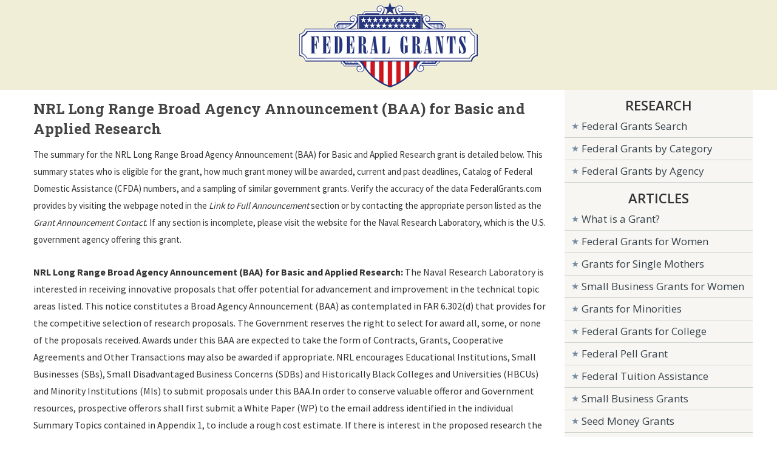

--- FILE ---
content_type: text/html; charset=UTF-8
request_url: https://www.federalgrants.com/NRL-Long-Range-Broad-Agency-Announcement-BAA-for-Basic-and-Applied-Research-99148.html
body_size: 5099
content:

<!DOCTYPE html PUBLIC "-//W3C//DTD XHTML 1.0 Transitional//EN" "https://www.w3.org/TR/xhtml1/DTD/xhtml1-transitional.dtd">
<html xmlns="https://www.w3.org/1999/xhtml" xml:lang="en" lang="en-US">
<head>
<title>NRL Long Range Broad Agency Announcement (BAA) for Basic and Applied Research - Federal Grant</title>
<meta http-equiv="Content-Type" content="text/html; charset=UTF-8" />
<meta name="keywords" content="NRL Long Range Broad Agency Announcement (BAA) for Basic and Applied Research" />
<meta name="viewport" content="width=device-width, initial-scale=1">
<meta name="description" content="FederalGrants.com opportunity listing for the NRL Long Range Broad Agency Announcement (BAA) for Basic and Applied Research federal grant. Includes information on eligibility, deadlines, requirements, and guidelines." />
<meta name="distribution" content="global" />
<meta name="robots" content="index" />
<base href="https://www.federalgrants.com/" />
<link rel="STYLESHEET" type="text/css" href="/style.css" />
<link href="https://fonts.googleapis.com/css?family=Source+Sans+Pro:400,700" rel="stylesheet">
<link href="https://fonts.googleapis.com/css?family=Open+Sans:400,600,700" rel="stylesheet">
<link href="https://fonts.googleapis.com/css?family=Roboto+Slab:400,700" rel="stylesheet">

<link rel="canonical" href="https://www.federalgrants.com/NRL-Long-Range-Broad-Agency-Announcement-BAA-for-Basic-and-Applied-Research-99148.html" />
</head>
<body>


<div id="topsurround" align="center">
	<div id="logo">
      <a href="https://www.federalgrants.com"><img border="0" src="images/federal-grants.gif" width="294" height="140" alt="Federal Grants" /></a>
     </div>
     </div>

<div id="container">
	<div id="main">


    <div class="right-detail">
    <div id="content">

<h1 class="details">NRL Long Range Broad Agency Announcement (BAA) for Basic and Applied Research</h1>

<div id="contentads">
<script type="text/javascript">
    window._mNHandle = window._mNHandle || {};
    window._mNHandle.queue = window._mNHandle.queue || [];
    medianet_versionId = "3121199";
</script>
<script src="//contextual.media.net/dmedianet.js?cid=8CU6B6W8F" async="async"></script>
<div id="176537795">
    <script type="text/javascript">
        try {
            window._mNHandle.queue.push(function (){
                window._mNDetails.loadTag("176537795", "336x280", "176537795");
            });
        }
        catch (error) {}
    </script>
</div>
</div>
<div id="summary">
The summary for the NRL Long Range Broad Agency Announcement (BAA) for Basic and Applied Research grant is detailed below.
This summary states who is eligible for the grant, how much grant money will be awarded, current and past deadlines, Catalog of Federal Domestic Assistance (CFDA) numbers, and a sampling of similar government grants.
Verify the accuracy of the data FederalGrants.com provides by visiting the webpage noted in the <i>Link to Full Announcement</i> section or by contacting the appropriate person listed as the <i>Grant Announcement Contact</i>.
If any section is incomplete, please visit the website for the Naval Research Laboratory, which is the U.S. government agency offering this grant.
</div>
<div id="description">
<b>NRL Long Range Broad Agency Announcement (BAA) for Basic and Applied Research:</b>  The Naval Research Laboratory is interested in receiving innovative proposals that offer potential for advancement and improvement in the technical topic areas listed. This notice constitutes a Broad Agency Announcement (BAA) as contemplated in FAR 6.302(d) that provides for the competitive selection of research proposals. The Government reserves the right to select for award all, some, or none of the proposals received. Awards under this BAA are expected to take the form of Contracts, Grants, Cooperative Agreements and Other Transactions may also be awarded if appropriate. NRL encourages Educational Institutions, Small Businesses (SBs), Small Disadvantaged Business Concerns (SDBs) and Historically Black Colleges and Universities (HBCUs) and Minority Institutions (MIs) to submit proposals under this BAA.In order to conserve valuable offeror and Government resources, prospective offerors shall first submit a White Paper (WP) to the email address identified in the individual Summary Topics contained in Appendix 1, to include a rough cost estimate. If there is interest in the proposed research the offeror will be invited to submit a Formal Proposal. The selection of proposals for award will be based on a scientific review of proposals submitted in response to each BAA Summary Topic. The major purpose of the evaluation will be to determine the relative merit of the technical approach of each proposal. Business and contractual aspects, including proposed cost and cost realism, will also be considered as part of the evaluation. Selection of proposals for award will be based on the potential benefits to the Government weighed against the cost of the proposals, in view of the availability of funds. The complete BAA including proposal preparation instructions, award considerations, and evaluation criteria is also available at https://www.nrl.navy.mil/Doing-Business/Contracts/Broad-Agency-Announcements/ .</div>

<table class="lines" width="100%">


<tr class="odd">
    <td width="200">Federal Grant Title:</td>
    <td><b>NRL Long Range Broad Agency Announcement (BAA) for Basic and Applied Research</b></td>
</tr>
<tr>
    <td>Federal Agency Name:</td>
    <td><b><a href="https://www.federalgrants.com/Agency/Naval-Research-Laboratory.html">Naval Research Laboratory</a> (DOD-ONR-NRL)</b></td>
</tr>
<tr class="odd">
	<td>Grant Categories:</td>
	<td><b>Science and Technology and other Research and Development</b></td>
</tr>

<tr>
    <td>Type of Opportunity:</td>
    <td><b>Discretionary</b></td>
</tr>

<tr class="odd">
    <td>Funding Opportunity Number:</td>
    <td><b>N00173-24-S-BA01</b></td>
</tr>
<!--
<tr class="odd">
    <td>Document Type:</td>
    <td><b>Grants Notice</b></td>
</tr>
-->
<tr>
    <td>Type of Funding:</td>
	<td><b>Cooperative Agreement</b></td>
</tr>
<tr class="odd">
    <td>CFDA Numbers:</td>
    <td><b>12.300</b></td>
</tr>
<tr>
    <td>CFDA Descriptions:</td>
    <td><b>Information not provided</b></td>
</tr>
<tr class="odd">
	<td>Current Application Deadline:</td>
    <td><b>December 31st, 2024</b></td>
</tr>
<tr>
    <td>Original Application Deadline:</td>
    <td><b>December 31st, 2024</b></td>
</tr>
<tr class="odd">
    <td>Posted Date:</td>
    <td><b>March 1st, 2024</b></td>
</tr>
<tr>
    <td>Creation Date:</td>
    <td><b>March 1st, 2024</b></td>
</tr>
<tr class="odd">
    <td>Archive Date:</td>
    <td><b>February 12th, 2026</b></td>
</tr>
<tr>
    <td>Total Program Funding:</td>
    <td><b>
    	    	</b>
    </td>
</tr>
<tr class="odd">
    <td>Maximum Federal Grant Award:</td>
    <td><b>$0    	</b>
    </td>
</tr>
<tr>
    <td>Minimum Federal Grant Award:</td>
    <td><b>$0    	</b>
    </td>
</tr>
<tr class="odd">
    <td>Expected Number of Awards:</td>
    <td><b></b></td>
</tr>
<tr>
    <td noWrap>Cost Sharing or Matching:</td>
    <td><b>No</b></td>
</tr>
<tr class="odd">
    <td>Last Updated:</td>
    <td><b>March 1st, 2024</b></td>
</tr>

</table>

<dl>


<dt>Applicants Eligible for this Grant</dt>
<dd>Unrestricted (i.e., open to any type of entity below), subject to any clarification in text field entitled "Additional Information on Eligibility"</dd>


<dt>Link to Full Grant Announcement</dt>
<dd>
<a href="https://www.nrl.navy.mil/Doing-Business/Contracts/Broad-Agency-Announcements/" target="_blank">Link to NRL Contracting Webpage</a>
</dd>
<dt>Grant Announcement Contact</dt>
<dd>Mary A Johnson <br>Contract Specialist <br>Phone 202-923-1558

<br>
<a href="/cdn-cgi/l/email-protection#58362a34282a3728372b39342b18362a347636392e2176353134">General Inquiries</a></dd>
<dt>Similar Government Grants</dt><dd>&bull; <a href="Research-Initiatives-at-the-Naval-Postgraduate-School-105007.html">Research Initiatives at the Naval Postgraduate School</a></dd>
<dd>&bull; <a href="Fiscal-Year-FY-2026-Department-of-the-Navy-DoN-Historically-Black-Colleges-and-Universities-Minority-Institutions-HBCU-MI-Program-104414.html">Fiscal Year (FY) 2026 Department of the Navy (DoN) Historically Black Colleges and Univers...</a></dd>
<dd>&bull; <a href="FY25-Naval-Air-Warfare-Center-Aircraft-Division-Office-Wide-Broad-Agency-Announcement-104376.html">FY25 Naval Air Warfare Center Aircraft Division Office-Wide Broad Agency Announcement</a></dd>
<dd>&bull; <a href="FY26-Communications-and-Networking-Applied-Research-103851.html">FY26 Communications and Networking Applied Research</a></dd>
<dd>&bull; <a href="Broad-Agency-Announcement-BAA-Call-N0001425SBC03-For-Office-of-Naval-Research-ONR-Global-Opportunity-GlobalX-Innovation-Joint-Challenge-AI-for-Advancing-Maritime-Security-103726.html">Broad Agency Announcement (BAA) Call N0001425SBC03 For Office of Naval Research (ONR) Glob...</a></dd>
<dd>&bull; <a href="Department-of-Homeland-Security-Institute-for-Discrete-Sciences-University-Affiliate-Centers-1243.html">Department of Homeland Security Institute for Discrete Sciences University Affiliate Cente...</a></dd>
<dd>&bull; <a href="Submarine-Security-Program-1263.html">Submarine Security Program</a></dd>
<dd>&bull; <a href="Capable-Manpower-Future-Naval-Warfighting-Capability-Emerging-and-Advanced-Technologies-for-Capable-Manpower-1265.html">Capable Manpower Future Naval Warfighting Capability Emerging and Advanced Technologies fo...</a></dd>
<dt>More Grants from the Naval Research Laboratory </dt>

<dd>&bull; <a href="NRL-Postdoctoral-Fellowship-Program-PFP-101499.html">NRL Postdoctoral Fellowship Program (PFP)</a></dd>
<dd>&bull; <a href="Arctic-specific-Ocean-Color-Products-92400.html">Arctic-specific Ocean Color Products</a></dd>
<dd>&bull; <a href="Naval-Research-Laboratory-Postdoctoral-Fellowship-Program-84210.html">Naval Research Laboratory Postdoctoral Fellowship Program</a></dd>
<dd>&bull; <a href="Nrl-Wide-Broad-Agency-Announcement-64046.html">Nrl Wide Broad Agency Announcement</a></dd>
<div id="detailsadsbot">
<script data-cfasync="false" src="/cdn-cgi/scripts/5c5dd728/cloudflare-static/email-decode.min.js"></script><script id="mNCC" language="javascript">  medianet_width='600';  medianet_height= '250';  medianet_crid='171877412';  </script>  <script id="mNSC" src="https://contextual.media.net/nmedianet.js?cid=8CU6B6W8F" language="javascript"></script> 
</div>
</dl>


<!--End Main Content-->



   
</div>
</div>
  <div class="clear"></div>
<div style="width:100%;">
<iframe WIDTH="754" HEIGHT="787" SCROLLING="NO" src="//www.dianomi.com/smartads.epl?id=4409"  style="width: 100%; height: 787px; border: none; overflow: hidden;"></iframe>
</div>
</div>


     <div class="lcol">
     <div id="lcol">
      <div id="listmenu">
        <div>
        <script id="mNCC" language="javascript">
		   medianet_width = "300";
		   medianet_height = "250";
		   medianet_crid = "451072884";
		   medianet_versionId = "111299";
		   (function() {
		       var isSSL = 'https:' == document.location.protocol;
		       var mnSrc = (isSSL ? 'https:' : 'http:') + '//contextual.media.net/nmedianet.js?cid=8CU6B6W8F' + (isSSL ? '&https=1' : '');
		       document.write('<scr' + 'ipt type="text/javascript" id="mNSC" src="' + mnSrc + '"></scr' + 'ipt>');
		   })();
		</script>
        </div>
    <ul>

      <div class="listmenuheader" align="center">RESEARCH</div>
      <li><a href="/search.php">Federal Grants Search</a></li>
      <li><a href="/Category/">Federal Grants by Category</a></li>
      <li><a href="/Agency/">Federal Grants by Agency</a></li>
      <div class="listmenuheader" align="center">ARTICLES</div>
      <li><a href="/what-is-a-grant.html">What is a Grant?</a></li>
      <li><a href="/federal-grants-for-women.html">Federal Grants for Women</a></li>
      <li><a href="/grants-for-single-mothers.html">Grants for Single Mothers</a></li>
      <li><a href="/small-business-grants-for-women.html">Small Business Grants for Women</a></li>
      <li><a href="/grants-for-minorities.html">Grants for Minorities</a></li>
      <li><a href="/federal-grants-for-college.html">Federal Grants for College</a></li>
      <li><a href="/federal-pell-grants.html">Federal Pell Grant</a></li>
      <li><a href="/federal-tuition-assistance.html">Federal Tuition Assistance</a></li>
      <li><a href="/small-business-federal-grants.html">Small Business Grants</a></li>
      <li><a href="/seed-money-grants.html">Seed Money Grants</a></li>
      <li><a href="/coronavirus-grants.html">Coronavirus Grants</a></li>
      <li><a href="/grants-for-veterans.html">Grants for Veterans</a></li>
      <li><a href="/home-improvement-grants.html">Home Improvement Grants</a></li>
      <li><a href="/federal-housing-grants.html">Federal Housing Grants</a></li>
      <li><a href="/block-grants.html">Block Grants</a></li>
      <li><a href="/car-donations.html">Car Donations</a></li>
      <li><a href="/federal-loans.html">Federal Loans</a></li>
      <li><a href="/grant-writers-near-me.html">Grant Writers Near Me</a></li>
      <li><a href="/grant-writers.html">Grant Writers</a></li>
      <li><a href="/apply-for-a-grant.html">Apply for a Grant</a></li>
      <li><a href="/grant-writing.html">Grant Writing</a></li>
      <li><a href="/grant-writing-classes-near-me.html">Grant Writing Classes</a></li>
      <li><a href="/grant-writing-jobs.html">Grant Writing Jobs</a></li>
      <li><a href="/free-federal-grants.html">Free Federal Grants</a></li>
      <li><a href="/unsecured-personal-loans.html">Unsecured Personal Loans</a></li>
      <li><a href="/youre-awarded-the-grant.html">You're Awarded the Grant</a></li>
      <div class="listmenuheader" align="center">RESOURCES</div>
            <li><a href="/state/">State Grants</a></li>
      <li><a href="https://www.governmentjobs.org" target="_blank">Government Jobs</a></li>
      <li><a href="https://www.scholar.org" target="_blank">College Scholarships</a></li>
      <li><a href="/grant-websites.html">Grant Websites</a></li>

          </ul>
			<script id="mNCC" language="javascript">
			   medianet_width = "180";
			   medianet_height = "150";
			   medianet_crid = "250380157";
			   medianet_versionId = "111299";
			   (function() {
			       var isSSL = 'https:' == document.location.protocol;
			       var mnSrc = (isSSL ? 'https:' : 'http:') + '//contextual.media.net/nmedianet.js?cid=8CU6B6W8F' + (isSSL ? '&https=1' : '');
			       document.write('<scr' + 'ipt type="text/javascript" id="mNSC" src="' + mnSrc + '"></scr' + 'ipt>');
			   })();
			</script>
         </div>         
         </div>

   </div>

</div>


<div id="footer">
<p>
<a href="https://www.federalgrants.com">Home</a>&nbsp;|&nbsp;
<a href="/search.php">Federal Grants Search</a>&nbsp;|&nbsp;
<a href="/federal-grants-for-women.html">Grants for Women</a>&nbsp;|&nbsp;
<a href="/federal-pell-grants.html">Federal Pell Grant</a>&nbsp;|&nbsp;
<a href="/contact.html">Contact</a>&nbsp;|&nbsp;
<a href="/privacy-policy.html">Privacy Policy</a>&nbsp;|&nbsp;
<a href="/terms-of-service.html">Terms</a>
</p>
</div>
<div id="copy">
<p>
FederalGrants.com is not endorsed by, or affiliated with, any government agency. Copyright &copy;2007-2026 FederalGrants.com
</p>
</div>


<div id="fb-root"></div>
<script>(function(d, s, id) {
  var js, fjs = d.getElementsByTagName(s)[0];
  if (d.getElementById(id)) return;
  js = d.createElement(s); js.id = id;
  js.src = "//connect.facebook.net/en_US/sdk.js#xfbml=1&version=v2.5&appId=107507439643463";
  fjs.parentNode.insertBefore(js, fjs);
}(document, 'script', 'facebook-jssdk'));</script>

<script defer src="https://static.cloudflareinsights.com/beacon.min.js/vcd15cbe7772f49c399c6a5babf22c1241717689176015" integrity="sha512-ZpsOmlRQV6y907TI0dKBHq9Md29nnaEIPlkf84rnaERnq6zvWvPUqr2ft8M1aS28oN72PdrCzSjY4U6VaAw1EQ==" data-cf-beacon='{"version":"2024.11.0","token":"54564428753d4e5da7ff9733957532ac","r":1,"server_timing":{"name":{"cfCacheStatus":true,"cfEdge":true,"cfExtPri":true,"cfL4":true,"cfOrigin":true,"cfSpeedBrain":true},"location_startswith":null}}' crossorigin="anonymous"></script>
</body>
</html>